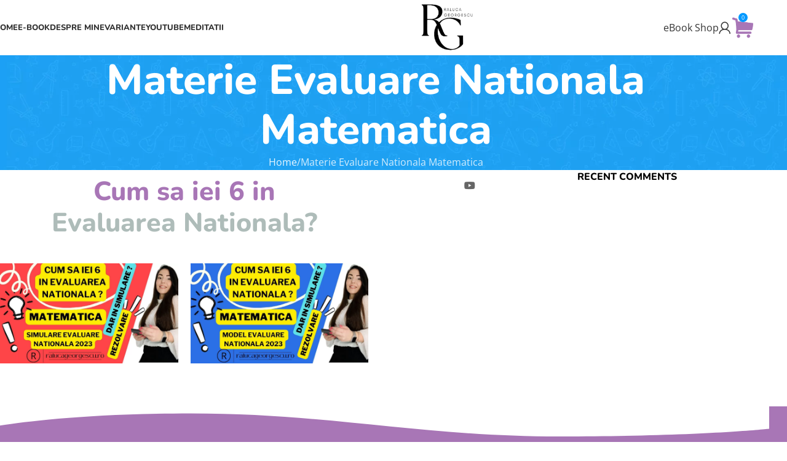

--- FILE ---
content_type: image/svg+xml
request_url: https://www.ralucageorgescu.ro/wp-content/uploads/2021/11/scool-links.svg
body_size: 253
content:
<?xml version="1.0" encoding="UTF-8"?> <svg xmlns="http://www.w3.org/2000/svg" width="64" height="64" viewBox="0 0 64 64" fill="none"><rect x="8" y="8" width="48" height="48" rx="24" fill="white"></rect><rect opacity="0.5" x="1" y="1" width="62" height="62" rx="31" stroke="white" stroke-linecap="round" stroke-dasharray="5 5"></rect><path d="M39 22H21C18.794 22 17 23.794 17 26V38C17 40.206 18.794 42 21 42V47C21 47.39 21.228 47.746 21.582 47.908C21.716 47.97 21.858 48 22 48C22.234 48 22.466 47.918 22.65 47.76L29.37 42H39C41.206 42 43 40.206 43 38V26C43 23.794 41.206 22 39 22Z" fill="#2196F3"></path><path d="M39 22H31.202C31.07 22.646 31 23.314 31 24C31 29.522 35.478 34 41 34C41.686 34 42.354 33.93 43 33.798V26C43 23.794 41.206 22 39 22Z" fill="#FAFAFA"></path><path d="M41 32C45.4183 32 49 28.4183 49 24C49 19.5817 45.4183 16 41 16C36.5817 16 33 19.5817 33 24C33 28.4183 36.5817 32 41 32Z" fill="#FFC107"></path><path d="M41 28C40.448 28 40 27.552 40 27V21C40 20.448 40.448 20 41 20C41.552 20 42 20.448 42 21V27C42 27.552 41.552 28 41 28Z" fill="#FAFAFA"></path><path d="M44 25H38C37.448 25 37 24.552 37 24C37 23.448 37.448 23 38 23H44C44.552 23 45 23.448 45 24C45 24.552 44.552 25 44 25Z" fill="#FAFAFA"></path></svg> 

--- FILE ---
content_type: image/svg+xml
request_url: https://www.ralucageorgescu.ro/wp-content/uploads/2021/11/scool-where-we-are.svg
body_size: 509
content:
<?xml version="1.0" encoding="UTF-8"?> <svg xmlns="http://www.w3.org/2000/svg" width="64" height="64" viewBox="0 0 64 64" fill="none"><rect x="8" y="8" width="48" height="48" rx="24" fill="white"></rect><rect opacity="0.5" x="1" y="1" width="62" height="62" rx="31" stroke="white" stroke-linecap="round" stroke-dasharray="5 5"></rect><g clip-path="url(#clip0)"><path d="M38.316 26.0518L26.316 22.0518C26.008 21.9478 25.674 21.9998 25.416 22.1878C25.154 22.3758 25 22.6778 25 22.9998V40.9998C25 41.4298 25.276 41.8118 25.684 41.9498L37.684 45.9498C37.788 45.9818 37.894 45.9998 38 45.9998C38.208 45.9998 38.412 45.9358 38.584 45.8098C38.846 45.6218 39 45.3218 39 44.9998V26.9998C39 26.5698 38.724 26.1878 38.316 26.0518Z" fill="#42A5F5"></path><path d="M26 22.0161C25.862 22.0161 25.724 22.0281 25.594 22.0841L16.594 26.0841C16.232 26.2481 16 26.6041 16 27.0001V45.0001C16 45.3381 16.17 45.6541 16.456 45.8381C16.62 45.9461 16.81 46.0001 17 46.0001C17.138 46.0001 17.276 45.9701 17.406 45.9141L26 42.0941V22.0161Z" fill="#64B5F6"></path><path d="M47.544 22.162C47.258 21.978 46.904 21.948 46.592 22.086L38 25.906V46C38.138 46 38.276 45.97 38.406 45.914L47.406 41.914C47.768 41.754 48 41.394 48 41V23C48 22.662 47.828 22.346 47.544 22.162Z" fill="#2196F3"></path><path d="M41 14C37.14 14 34 17.14 34 21C34 24.592 39.616 30.954 40.256 31.668C40.446 31.878 40.716 32 41 32C41.284 32 41.554 31.878 41.744 31.668C42.384 30.954 48 24.592 48 21C48 17.14 44.86 14 41 14Z" fill="#FFC107"></path><path d="M41 24C42.6569 24 44 22.6569 44 21C44 19.3431 42.6569 18 41 18C39.3431 18 38 19.3431 38 21C38 22.6569 39.3431 24 41 24Z" fill="#FAFAFA"></path></g><defs><clipPath id="clip0"><rect width="32" height="32" fill="white" transform="translate(16 14)"></rect></clipPath></defs></svg> 